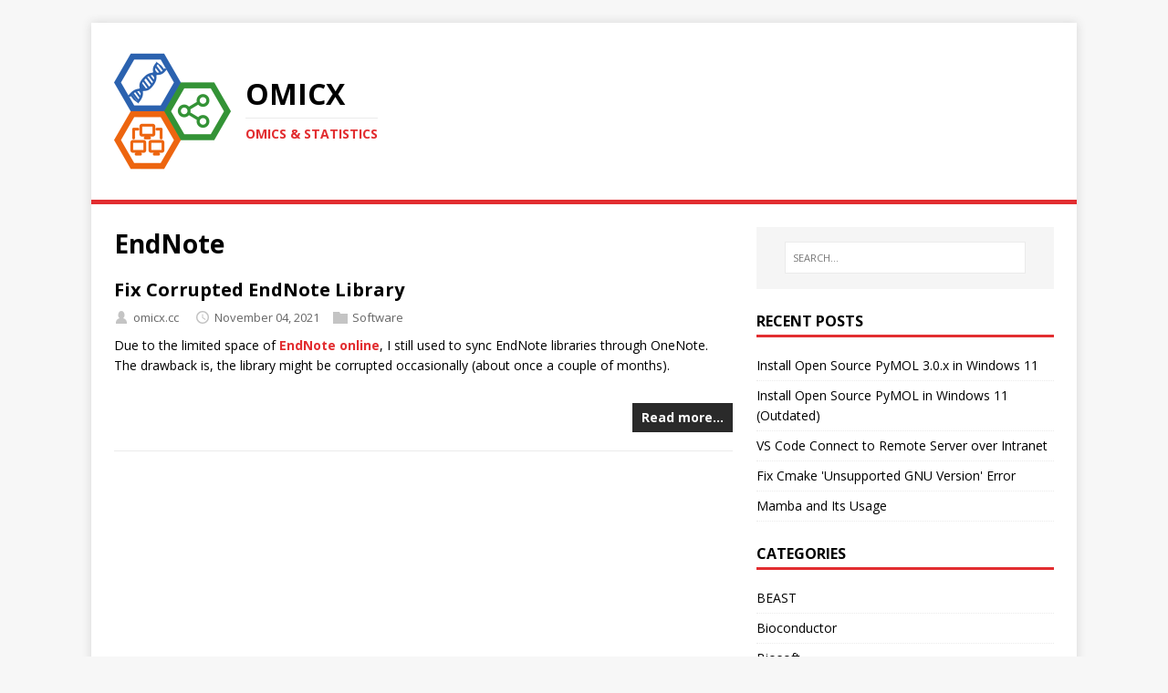

--- FILE ---
content_type: text/html; charset=utf-8
request_url: https://omicx.cc/tags/endnote/
body_size: 4053
content:
<!DOCTYPE html>
<html class="no-js" lang="en">
<head>
	<meta charset="UTF-8">
	<meta name="viewport" content="width=device-width, initial-scale=1">
	<meta http-equiv="X-UA-Compatible" content="IE=edge">
	<title>EndNote - OmicX</title>
	<script>(function(d,e){d[e]=d[e].replace("no-js","js");})(document.documentElement,"className");</script>
	<meta name="description" content="">
		<meta property="og:title" content="EndNote" />
<meta property="og:description" content="A blog for bioinformatics, statistics and Omics" />
<meta property="og:type" content="website" />
<meta property="og:url" content="https://omicx.cc/tags/endnote/" />

		<meta itemprop="name" content="EndNote">
<meta itemprop="description" content="A blog for bioinformatics, statistics and Omics">
		<meta name="twitter:card" content="summary"/><meta name="twitter:title" content="EndNote"/>
<meta name="twitter:description" content="A blog for bioinformatics, statistics and Omics"/>

	<link rel="preconnect" href="https://fonts.gstatic.com" crossorigin>
	<link rel="dns-prefetch" href="//fonts.googleapis.com">
	<link rel="dns-prefetch" href="//fonts.gstatic.com">
	<link rel="stylesheet" href="https://fonts.googleapis.com/css?family=Open+Sans:400,400i,700">

	<link rel="stylesheet" href="/css/style.css">
	
	<link rel="alternate" type="application/rss+xml" href="/tags/endnote/index.xml" title="OmicX">

	<link rel="shortcut icon" href="/favicon.ico">

    
    
<script async src="https://www.googletagmanager.com/gtag/js?id=G-3NS8PNT6QP"></script>
<script>
  window.dataLayer = window.dataLayer || [];
  function gtag(){dataLayer.push(arguments);}
  gtag('js', new Date());

  gtag('config', 'G-3NS8PNT6QP');
</script>


    
</head>
<body class="body">
	<div class="container container--outer">
		<header class="header">
	<div class="container header__container">
		
	<div class="logo logo--mixed">
		<a class="logo__link" href="/" title="OmicX" rel="home">
			<div class="logo__item logo__imagebox">
					<img class="logo__img" src="/img/logo-512x512.png">
				</div><div class="logo__item logo__text">
					<div class="logo__title">OmicX</div>
					<div class="logo__tagline">Omics &amp; Statistics</div>
				</div>
		</a>
	</div>
		<div class="divider"></div>
	</div>
</header>

		<div class="wrapper flex">
			<div class="primary">
			
<main class="main list" role="main">
	<header class="main__header">
		<h1 class="main__title">EndNote</h1>
	</header><article class="list__item post">
	
	<header class="list__header">
		<h2 class="list__title post__title">
			<a href="/posts/2021-11-04-fix-corrupted-endnote-library/" rel="bookmark">
			Fix Corrupted EndNote Library
			</a>
		</h2>
		<div class="list__meta meta"><div class="meta__item-author meta__item">
	<svg class="meta__icon icon icon-author" width="16" height="16" viewBox="0 0 12 16"><path d="M6 1c2.2 0 3.5 2 3.5 4.5C9.5 7 8.9 8.2 8 9c2.9.8 4 2.5 4 5v1H0v-1c0-2.5 1.1-4.2 4-5-.9-.8-1.5-2-1.5-3.5C2.5 3 3.8 1 6 1z"/></svg><span class="meta__text">omicx.cc</span>
</div>
<div class="meta__item-datetime meta__item">
	<svg class="meta__icon icon icon-time" width="16" height="14" viewBox="0 0 30 28"><path d="M15 0C7 0 1 6 1 14s6 14 14 14 14-6 14-14S23 0 15 0zm0 25C9 25 4 20 4 14S9 3 15 3s11 5 11 11-5 11-11 11zm1-18h-2v8.4l6.8 4.4L22 18l-6-3.8V7z"/></svg><time class="meta__text" datetime="2021-11-04T15:32:05&#43;08:00">November 04, 2021</time></div><div class="meta__item-categories meta__item"><svg class="meta__icon icon icon-category" width="16" height="16" viewBox="0 0 16 16"><path d="m7 2l1 2h8v11h-16v-13z"/></svg><span class="meta__text"><a class="meta__link" href="/categories/software/" rel="category">Software</a>
	</span>
</div></div>
	</header>
	<div class="content list__excerpt post__content clearfix">
		<p>Due to the limited space of <a href="https://support.clarivate.com/Endnote/s/article/EndNote-online-Data-limitations?language=en_US">EndNote online</a>, I still used to sync EndNote libraries through OneNote. The drawback is, the library might be corrupted occasionally (about once a couple of months).</p>
	</div>
	<div class="list__footer clearfix">
		<a class="list__footer-readmore btn" href="/posts/2021-11-04-fix-corrupted-endnote-library/">Read more…</a>
	</div>
</article>
</main>


			</div>
			
<aside class="sidebar"><div class="widget-search widget">
	<form class="widget-search__form" role="search" method="get" action="https://google.com/search">
		<label>
			<input class="widget-search__field" type="search" placeholder="SEARCH…" value="" name="q" aria-label="SEARCH…">
		</label>
		<input class="widget-search__submit" type="submit" value="Search">
		<input type="hidden" name="sitesearch" value="https://omicx.cc/" />
	</form>
</div>
<div class="widget-recent widget">
	<h4 class="widget__title">Recent Posts</h4>
	<div class="widget__content">
		<ul class="widget__list">
			<li class="widget__item"><a class="widget__link" href="/posts/2024-04-13-install-open-source-pymol-3.0.x-in-windows-11/">Install Open Source PyMOL 3.0.x in Windows 11</a></li>
			<li class="widget__item"><a class="widget__link" href="/posts/2024-01-30-install-open-source-pymol-in-windows-11/">Install Open Source PyMOL in Windows 11 (Outdated)</a></li>
			<li class="widget__item"><a class="widget__link" href="/posts/2024-01-11-vs-code-connect-to-remote-server-in-intranet/">VS Code Connect to Remote Server over Intranet</a></li>
			<li class="widget__item"><a class="widget__link" href="/posts/2023-11-27-fix-cmake-unsupported-gnu-version-error/">Fix Cmake &#39;Unsupported GNU Version&#39; Error</a></li>
			<li class="widget__item"><a class="widget__link" href="/posts/2023-10-15-mamba-and-its-usage/">Mamba and Its Usage</a></li>
		</ul>
	</div>
</div>
<div class="widget-categories widget">
	<h4 class="widget__title">Categories</h4>
	<div class="widget__content">
		<ul class="widget__list">
			<li class="widget__item">
				<a class="widget__link" href="/categories/beast/">BEAST</a></li>
			<li class="widget__item">
				<a class="widget__link" href="/categories/bioconductor/">Bioconductor</a></li>
			<li class="widget__item">
				<a class="widget__link" href="/categories/biosoft/">Biosoft</a></li>
			<li class="widget__item">
				<a class="widget__link" href="/categories/blog/">Blog</a></li>
			<li class="widget__item">
				<a class="widget__link" href="/categories/conda/">Conda</a></li>
			<li class="widget__item">
				<a class="widget__link" href="/categories/cuda/">CUDA</a></li>
			<li class="widget__item">
				<a class="widget__link" href="/categories/figtree/">FigTree</a></li>
			<li class="widget__item">
				<a class="widget__link" href="/categories/hardware/">Hardware</a></li>
			<li class="widget__item">
				<a class="widget__link" href="/categories/hugo/">Hugo</a></li>
			<li class="widget__item">
				<a class="widget__link" href="/categories/linux/">Linux</a></li>
			<li class="widget__item">
				<a class="widget__link" href="/categories/metagenomics/">Metagenomics</a></li>
			<li class="widget__item">
				<a class="widget__link" href="/categories/nas/">NAS</a></li>
			<li class="widget__item">
				<a class="widget__link" href="/categories/ngs/">NGS</a></li>
			<li class="widget__item">
				<a class="widget__link" href="/categories/note/">Note</a></li>
			<li class="widget__item">
				<a class="widget__link" href="/categories/phylogenetics/">Phylogenetics</a></li>
			<li class="widget__item">
				<a class="widget__link" href="/categories/programming/">Programming</a></li>
			<li class="widget__item">
				<a class="widget__link" href="/categories/pymol/">PyMOL</a></li>
			<li class="widget__item">
				<a class="widget__link" href="/categories/python/">Python</a></li>
			<li class="widget__item">
				<a class="widget__link" href="/categories/r/">R</a></li>
			<li class="widget__item">
				<a class="widget__link" href="/categories/raspberry-pi/">Raspberry Pi</a></li>
			<li class="widget__item">
				<a class="widget__link" href="/categories/software/">Software</a></li>
			<li class="widget__item">
				<a class="widget__link" href="/categories/sqlite/">SQLite</a></li>
			<li class="widget__item">
				<a class="widget__link" href="/categories/vnc/">VNC</a></li>
			<li class="widget__item">
				<a class="widget__link" href="/categories/website/">Website</a></li>
			<li class="widget__item">
				<a class="widget__link" href="/categories/xfce/">Xfce</a></li>
		</ul>
	</div>
</div>
<div class="widget-taglist widget">
	<h4 class="widget__title">Tags</h4>
	<div class="widget__content">
		<a class="widget-taglist__link widget__link btn" href="/tags/aria2/" title="Aria2">Aria2</a>
		<a class="widget-taglist__link widget__link btn" href="/tags/beagle/" title="Beagle">Beagle</a>
		<a class="widget-taglist__link widget__link btn" href="/tags/beast/" title="BEAST">BEAST</a>
		<a class="widget-taglist__link widget__link btn" href="/tags/bioconductor/" title="Bioconductor">Bioconductor</a>
		<a class="widget-taglist__link widget__link btn" href="/tags/certbot/" title="Certbot">Certbot</a>
		<a class="widget-taglist__link widget__link btn" href="/tags/cloudflare/" title="Cloudflare">Cloudflare</a>
		<a class="widget-taglist__link widget__link btn" href="/tags/conda/" title="Conda">Conda</a>
		<a class="widget-taglist__link widget__link btn" href="/tags/cuda/" title="CUDA">CUDA</a>
		<a class="widget-taglist__link widget__link btn" href="/tags/debian/" title="Debian">Debian</a>
		<a class="widget-taglist__link widget__link btn" href="/tags/endnote/" title="EndNote">EndNote</a>
		<a class="widget-taglist__link widget__link btn" href="/tags/fry/" title="Fry">Fry</a>
		<a class="widget-taglist__link widget__link btn" href="/tags/gnu-parallel/" title="GNU Parallel">GNU Parallel</a>
		<a class="widget-taglist__link widget__link btn" href="/tags/hugo/" title="Hugo">Hugo</a>
		<a class="widget-taglist__link widget__link btn" href="/tags/kvm/" title="KVM">KVM</a>
		<a class="widget-taglist__link widget__link btn" href="/tags/letsencrypt/" title="Letsencrypt">Letsencrypt</a>
		<a class="widget-taglist__link widget__link btn" href="/tags/linux/" title="Linux">Linux</a>
		<a class="widget-taglist__link widget__link btn" href="/tags/mamba/" title="Mamba">Mamba</a>
		<a class="widget-taglist__link widget__link btn" href="/tags/media/" title="Media">Media</a>
		<a class="widget-taglist__link widget__link btn" href="/tags/metagenomics/" title="Metagenomics">Metagenomics</a>
		<a class="widget-taglist__link widget__link btn" href="/tags/mrbayes/" title="MrBayes">MrBayes</a>
		<a class="widget-taglist__link widget__link btn" href="/tags/nextstrain/" title="Nextstrain">Nextstrain</a>
		<a class="widget-taglist__link widget__link btn" href="/tags/nginx/" title="Nginx">Nginx</a>
		<a class="widget-taglist__link widget__link btn" href="/tags/ngs/" title="NGS">NGS</a>
		<a class="widget-taglist__link widget__link btn" href="/tags/note/" title="Note">Note</a>
		<a class="widget-taglist__link widget__link btn" href="/tags/nvidia/" title="Nvidia">Nvidia</a>
		<a class="widget-taglist__link widget__link btn" href="/tags/onedrive/" title="OneDrive">OneDrive</a>
		<a class="widget-taglist__link widget__link btn" href="/tags/pavian/" title="Pavian">Pavian</a>
		<a class="widget-taglist__link widget__link btn" href="/tags/pymol/" title="PyMOL">PyMOL</a>
		<a class="widget-taglist__link widget__link btn" href="/tags/qemu/" title="QEMU">QEMU</a>
		<a class="widget-taglist__link widget__link btn" href="/tags/r/" title="R">R</a>
		<a class="widget-taglist__link widget__link btn" href="/tags/r-markdown/" title="R Markdown">R Markdown</a>
		<a class="widget-taglist__link widget__link btn" href="/tags/raspberry-pi/" title="Raspberry Pi">Raspberry Pi</a>
		<a class="widget-taglist__link widget__link btn" href="/tags/rstudio-server/" title="RStudio Server">RStudio Server</a>
		<a class="widget-taglist__link widget__link btn" href="/tags/sqlite/" title="SQLite">SQLite</a>
		<a class="widget-taglist__link widget__link btn" href="/tags/tips/" title="Tips">Tips</a>
		<a class="widget-taglist__link widget__link btn" href="/tags/tree/" title="Tree">Tree</a>
		<a class="widget-taglist__link widget__link btn" href="/tags/vnc/" title="VNC">VNC</a>
		<a class="widget-taglist__link widget__link btn" href="/tags/wsl/" title="WSL">WSL</a>
		<a class="widget-taglist__link widget__link btn" href="/tags/xfce/" title="Xfce">Xfce</a>
		<a class="widget-taglist__link widget__link btn" href="/tags/zdock/" title="ZDOCK">ZDOCK</a>
	</div>
</div>
<div class="widget-social widget">
	<h4 class="widget-social__title widget__title">Social</h4>
	<div class="widget-social__content widget__content">
		<div class="widget-social__item widget__item">
			<a class="widget-social__link widget__link btn" title="GitHub" rel="noopener noreferrer" href="https://github.com/zer0liu" target="_blank">
				<svg class="widget-social__link-icon icon icon-github" width="24" height="24" viewBox="0 0 384 374"><path d="m192 0c-106.1 0-192 85.8-192 191.7 0 84.7 55 156.6 131.3 181.9 9.6 1.8 13.1-4.2 13.1-9.2 0-4.6-.2-16.6-.3-32.6-53.4 11.6-64.7-25.7-64.7-25.7-8.7-22.1-21.3-28-21.3-28-17.4-11.9 1.3-11.6 1.3-11.6 19.3 1.4 29.4 19.8 29.4 19.8 17.1 29.3 44.9 20.8 55.9 15.9 1.7-12.4 6.7-20.8 12.2-25.6-42.6-4.8-87.5-21.3-87.5-94.8 0-20.9 7.5-38 19.8-51.4-2-4.9-8.6-24.3 1.9-50.7 0 0 16.1-5.2 52.8 19.7 15.3-4.2 31.7-6.4 48.1-6.5 16.3.1 32.7 2.2 48.1 6.5 36.7-24.8 52.8-19.7 52.8-19.7 10.5 26.4 3.9 45.9 1.9 50.7 12.3 13.4 19.7 30.5 19.7 51.4 0 73.7-44.9 89.9-87.7 94.6 6.9 5.9 13 17.6 13 35.5 0 25.6-.2 46.3-.2 52.6 0 5.1 3.5 11.1 13.2 9.2 76.2-25.5 131.2-97.3 131.2-182 0-105.9-86-191.7-192-191.7z"/></svg>
				<span>GitHub</span>
			</a>
		</div>
		<div class="widget-social__item widget__item">
			<a class="widget-social__link widget__link btn" title="Email" href="/cdn-cgi/l/email-protection#f59a989c968ddb9696b59298949c99db969a98">
				<svg class="widget-social__link-icon icon icon-mail" width="24" height="24" viewBox="0 0 416 288"><path d="m0 16v256 16h16 384 16v-16-256-16h-16-384-16zm347 16-139 92.5-139-92.5zm-148 125.5 9 5.5 9-5.5 167-111.5v210h-352v-210z"/></svg>
				<span><span class="__cf_email__" data-cfemail="b1dedcd8d2c99fd2d2f1d6dcd0d8dd9fd2dedc">[email&#160;protected]</span></span>
			</a>
		</div>

		
	</div>
</div>
</aside>
		</div>
		<footer class="footer">
	<div class="container footer__container flex">
		
		<div class="footer__copyright">
			&copy; 2024 omicx.cc.
			<span class="footer__copyright-credits">Generated with <a href="https://gohugo.io/" rel="nofollow noopener" target="_blank">Hugo</a> and <a href="https://github.com/Vimux/Mainroad/" rel="nofollow noopener" target="_blank">Mainroad</a> theme.</span>
		</div>
	</div>
</footer>

	</div>
<script data-cfasync="false" src="/cdn-cgi/scripts/5c5dd728/cloudflare-static/email-decode.min.js"></script><script async defer src="/js/menu.js"></script>
<script defer src="https://static.cloudflareinsights.com/beacon.min.js/vcd15cbe7772f49c399c6a5babf22c1241717689176015" integrity="sha512-ZpsOmlRQV6y907TI0dKBHq9Md29nnaEIPlkf84rnaERnq6zvWvPUqr2ft8M1aS28oN72PdrCzSjY4U6VaAw1EQ==" data-cf-beacon='{"version":"2024.11.0","token":"d828d23850c14a89b788f2f2dbed38ba","r":1,"server_timing":{"name":{"cfCacheStatus":true,"cfEdge":true,"cfExtPri":true,"cfL4":true,"cfOrigin":true,"cfSpeedBrain":true},"location_startswith":null}}' crossorigin="anonymous"></script>
</body>
</html>
